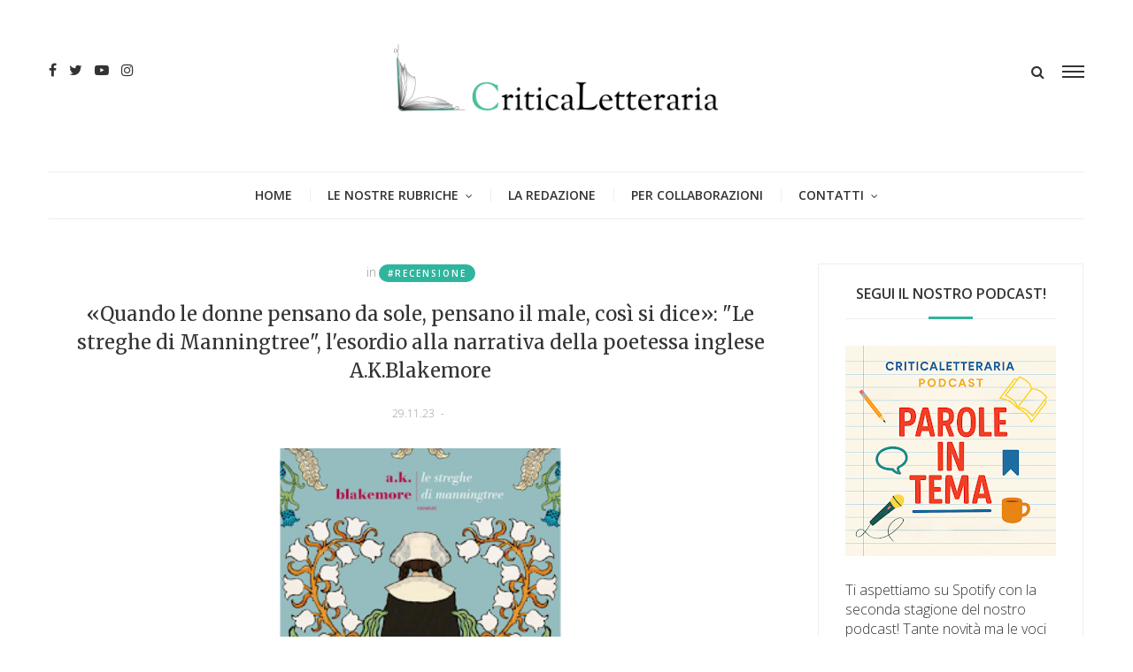

--- FILE ---
content_type: text/html; charset=utf-8
request_url: https://www.google.com/recaptcha/api2/aframe
body_size: 267
content:
<!DOCTYPE HTML><html><head><meta http-equiv="content-type" content="text/html; charset=UTF-8"></head><body><script nonce="vRvh1Z_VWNU6ou-rWbmR4A">/** Anti-fraud and anti-abuse applications only. See google.com/recaptcha */ try{var clients={'sodar':'https://pagead2.googlesyndication.com/pagead/sodar?'};window.addEventListener("message",function(a){try{if(a.source===window.parent){var b=JSON.parse(a.data);var c=clients[b['id']];if(c){var d=document.createElement('img');d.src=c+b['params']+'&rc='+(localStorage.getItem("rc::a")?sessionStorage.getItem("rc::b"):"");window.document.body.appendChild(d);sessionStorage.setItem("rc::e",parseInt(sessionStorage.getItem("rc::e")||0)+1);localStorage.setItem("rc::h",'1768750833524');}}}catch(b){}});window.parent.postMessage("_grecaptcha_ready", "*");}catch(b){}</script></body></html>